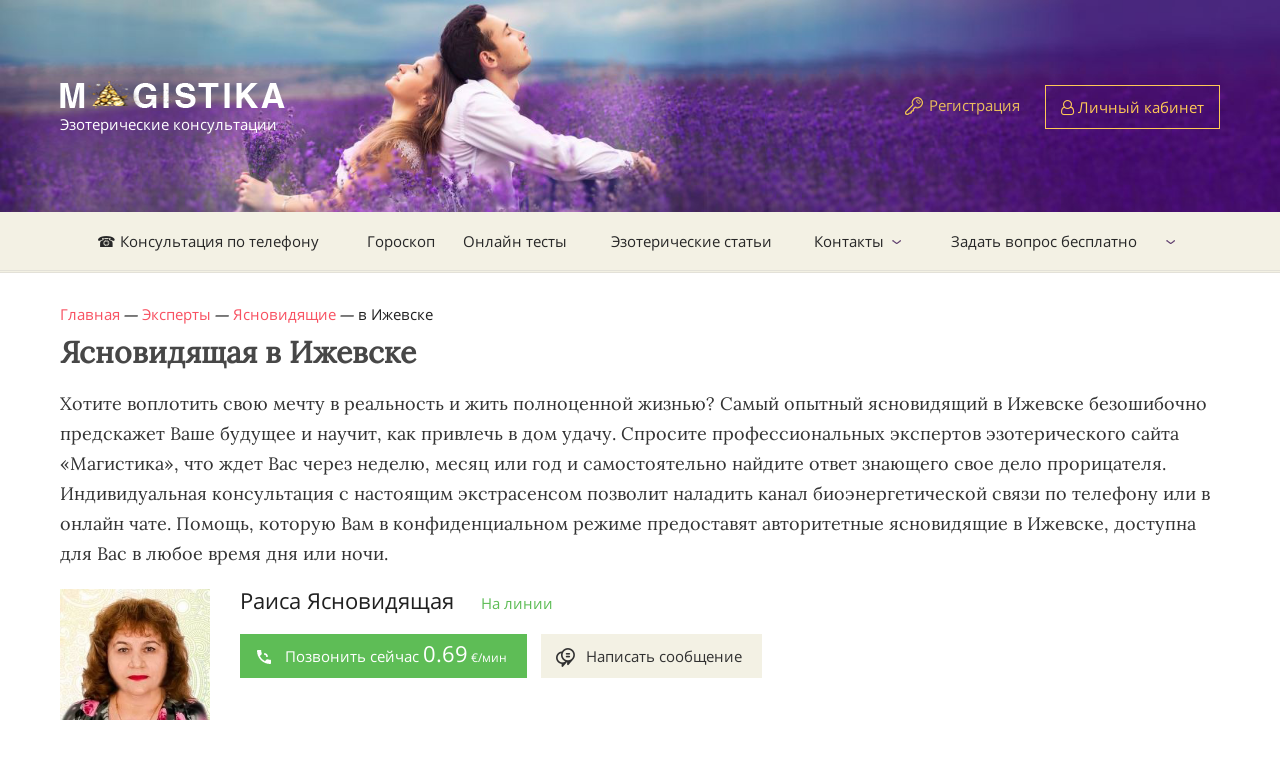

--- FILE ---
content_type: text/html; charset=utf-8
request_url: https://magistika.com/site/experts?partner_id=27740
body_size: 5835
content:
<!DOCTYPE html>
<html lang="ru" class="no-js" ng-app="App">
<head>
	<meta charset="utf-8" />
	<title>Сайт Экстрасенсы онлайн, гадание по телефону. Консультации и помощь</title>
	<script>
//<![CDATA[

		var CKEDITOR_BROWSE_URL = '/browse';
		var CKEDITOR_UPLOAD_URL = '/upload';
		var STATUS_LIST = [{"id":0,"name":"Нет на линии","css_class":"offline","css_btn_class":"orange","short_caption":"Забронировать","caption":"Забронировать звонок","free_caption":"Забронировать бесплатно"},{"id":1,"name":"Занят","css_class":"busy","css_btn_class":"orange","short_caption":"Забронировать","caption":"Забронировать звонок","free_caption":"Забронировать бесплатно"},{"id":2,"name":"На линии","css_class":"free","css_btn_class":"green","short_caption":"Позвонить сейчас","caption":"Позвонить с сайта","free_caption":"Позвонить бесплатно"}];

//]]>
</script>	<meta name="text/html; charset=utf-8" http-equiv="Content-Type" />
	<meta name="language" content="ru" />
	<meta name="description" content="Сайт экстрасенсы онлайн Магистика. Консультации и помощь ясновидящих. Гадание онлайн по телефону. Написать и задать первый вопрос бесплатно" />
	<meta name="keywords" content="экстрасенсы, онлайн, гадание, телефону, ясновидящая, консультация, помощь, задать вопрос, бесплатно, сайт" />
	<meta http-equiv="X-UA-Compatible" content="IE=edge" />
	<meta name="viewport" content="width=device-width, initial-scale=1.0">
	<link rel="shortcut icon" href="img/favicon.ico" />
	<link rel="stylesheet" media="all" href="https://magistika.com/assets/application-332f6f187912e0e4d9dac85694650996b6f3751b9840442bea4f3123db0cee2f.css" />
  <script src="https://magistika.com/assets/application-987afc2ba53810bd84eae78d0641cfb1fef6e80ef4418fd4cb3d87d0895ee5df.js"></script>
	<!--[if IE]><script src="http://html5shiv.googlecode.com/svn/trunk/html5.js"></script><![endif]-->
	<script src="/ckeditor/ckeditor.js"></script>
  <meta name="csrf-param" content="authenticity_token" />
<meta name="csrf-token" content="9X/h3M91I3ilAQ9WqMn3ZGeqLDClREweL+y8eN7tYO0ocpxVf+Tf9vZEM9rDNqaUVtZzaqajjeFSGpGqOVeXdw==" />
	<meta name="yandex-verification" content="44897d7014ba123e" />
	<meta name="Q57X7l9UefDppWjHJRayvt0xe47uj8PVgB3joRVMa-w" content="google-site-verification" />
	<link rel="canonical" href="https://magistika.com/site/experts" />
</head>
<body ng-cloak data-ng-controller="MainCtrl as mc" ng-init="">
	<div class="expert" data-user-id="9" data-status="2" data-vote="4.8415">
  <div class="expert_in">
    <div class="expert__photo">
      <span class="expert__photo-img">
        <a href="/extrasens/raisa-yasnovidyaschaya-9" target="_blank">
          <img src="https://magistika.com/extrasens/photo/150-raisa-yasnovidyaschaya-9.jpg" alt="Раиса Ясновидящая" />
          <div class="meta">
          </div>
        </a>
      </span>
      <div class="rating hidexs">
        <span class="rating__range" my-star-vote="4.8415"></span>
        <span class="rating__count">4.84</span>
      </div>
      <span class="hidexs">Рейтинг / </span><a href="/extrasens/raisa-yasnovidyaschaya-9" target="_blank">Отзывы (42)</a>
    </div><!-- #expert__photo -->
    <div class="expert__top">
      <div class="expert__name"><a href="/extrasens/raisa-yasnovidyaschaya-9" target="_blank"><b>Раиса Ясновидящая</b></a></div>
      <span class="link_status link_status-free">На линии</span>

      <div class="clr"></div>
      
      <a href="javascript:void(0)" ng-click="mc.call_click('/call/9')" class="btn2 btn2-call">
        <i class="ai ai-call"></i> <span class="label">Позвонить сейчас</span>
        <span class="btn2-price"><b>0.69</b> €/мин</span>
      </a>
      <a href="/dialog?user_id=9" target="_blank" class="btn2 btn2-message">Написать сообщение</a>
    </div>
    <div class="clr"></div>
    <div class="expert__text">
      <p>Просмотрю&nbsp;Вас и Вашу ситуацию, разобраться в последствиях того, что происходит сейчас. Ваши вопросы могут касаться, любых сфер деятельности, жизни и чувств. Для меня нет закрытых тем, которые мы не могли бы обсудить.</p>

    </div>

    <div class="expert__review">
      В целом неплохо! Но не могу сказать , что шок и восторг от видения. Задать в<span class="jq-hidetext">опросы можно - Венера, 32 года</span> <a href="#" class="jq-showtext">прочитать...</a>
    </div>

  </div><!-- #expert_in -->
</div><!-- #expert -->
<div class="expert" data-user-id="129473" data-status="0" data-vote="5.0">
  <div class="expert_in">
    <div class="expert__photo">
      <span class="expert__photo-img">
        <a href="/extrasens/elen-tarolog-129473" target="_blank">
          <img src="https://magistika.com/extrasens/photo/150-elen-tarolog-129473.jpg" alt="Элен Таролог" />
          <div class="meta">
          </div>
        </a>
      </span>
      <div class="rating hidexs">
        <span class="rating__range" my-star-vote="5.0"></span>
        <span class="rating__count">5.00</span>
      </div>
      <span class="hidexs">Рейтинг / </span><a href="/extrasens/elen-tarolog-129473" target="_blank">Отзывы (13)</a>
    </div><!-- #expert__photo -->
    <div class="expert__top">
      <div class="expert__name"><a href="/extrasens/elen-tarolog-129473" target="_blank"><b>Элен Таролог</b></a></div>
      <span class="link_status link_status-offline">Нет на линии</span>

      <div class="clr"></div>
      
      <a href="javascript:void(0)" ng-click="mc.call_click('/call/129473')" class="btn2 btn2-call btn2-busy">
        <i class="ai ai-call"></i> <span class="label">Забронировать</span>
        <span class="btn2-price"><b>1.05</b> €/мин</span>
      </a>
      <a href="/dialog?user_id=129473" target="_blank" class="btn2 btn2-message">Написать сообщение</a>
    </div>
    <div class="clr"></div>
    <div class="expert__text">
      <p>Любая ситуация - разрешима и решить любую ситуацию помогут древние оракулы - Руны и Таро.&nbsp; Обратившись ко мне вы сможете: разобраться с настоящим, принять прошлое, спрогнозировать будущее, получить информацию из своих снов.</p>

    </div>

    <div class="expert__review">
      Хочу поблагодарить замечательного эксперта ❤️❤️❤️сайт Магистика☺️Элен, я с В<span class="jq-hidetext">ами уже не один год общаюсь 🥰 и всегда Вы мне идете на помощь 🙏🙏🙏 все Ваши предсказания сбываются на 1000% ❤️ Всем советую обращаться к этой замечательной девушке 🥰❤️ Элен, Для меня, Вы лучшей эксперт ❤️❤️❤️ спасибо Вам за все!!!  - Елена, 46 лет</span> <a href="#" class="jq-showtext">прочитать...</a>
    </div>

  </div><!-- #expert_in -->
</div><!-- #expert -->
<div class="expert" data-user-id="5647" data-status="0" data-vote="5.0">
  <div class="expert_in">
    <div class="expert__photo">
      <span class="expert__photo-img">
        <a href="/extrasens/bella-yasnovidyaschaya-5647" target="_blank">
          <img src="https://magistika.com/extrasens/photo/150-bella-yasnovidyaschaya-5647.jpg" alt="Белла Ясновидящая" />
          <div class="meta">
          </div>
        </a>
      </span>
      <div class="rating hidexs">
        <span class="rating__range" my-star-vote="5.0"></span>
        <span class="rating__count">5.00</span>
      </div>
      <span class="hidexs">Рейтинг / </span><a href="/extrasens/bella-yasnovidyaschaya-5647" target="_blank">Отзывы (31)</a>
    </div><!-- #expert__photo -->
    <div class="expert__top">
      <div class="expert__name"><a href="/extrasens/bella-yasnovidyaschaya-5647" target="_blank"><b>Белла Ясновидящая</b></a></div>
      <span class="link_status link_status-offline">Нет на линии</span>

      <div class="clr"></div>
      
      <a href="javascript:void(0)" ng-click="mc.call_click('/call/5647')" class="btn2 btn2-call btn2-busy">
        <i class="ai ai-call"></i> <span class="label">Забронировать</span>
        <span class="btn2-price"><b>1.58</b> €/мин</span>
      </a>
      <a href="/dialog?user_id=5647" target="_blank" class="btn2 btn2-message">Написать сообщение</a>
    </div>
    <div class="clr"></div>
    <div class="expert__text">
      <p>Предсказывая будущее, я помогаю людям не допустить ошибок и выбрать верный жизненный путь. Консультации по любовным вопросам, проблемам в семье и отношениях. Использую цыганские карты для просмотра вашего вопроса.</p>

    </div>

    <div class="expert__review">
      Белла очень хорошо видит ситуацию.За небольшой промежуток времени ответила н<span class="jq-hidetext">а все вопросы.Рекомендую даного эксперта. - алина, 65 лет</span> <a href="#" class="jq-showtext">прочитать...</a>
    </div>

  </div><!-- #expert_in -->
</div><!-- #expert -->
<div class="expert" data-user-id="4" data-status="0" data-vote="5.0">
  <div class="expert_in">
    <div class="expert__photo">
      <span class="expert__photo-img">
        <a href="/extrasens/liliya-yasnovidyaschaya-4" target="_blank">
          <img src="https://magistika.com/extrasens/photo/150-liliya-yasnovidyaschaya-4.jpg" alt="Лилия Ясновидящая" />
          <div class="meta">
            <span class="expert__vol">
              <audio src="https://magistika.com/uploads/expert_profile/sound/23.mp3" preload="none"></audio>
              <span class="stopped"><i class="fa fa-play"></i> Слушать</span>
              <span class="played"><i class="fa fa-stop"></i> Остановить</span>
            </span>
          </div>
        </a>
      </span>
      <div class="rating hidexs">
        <span class="rating__range" my-star-vote="5.0"></span>
        <span class="rating__count">5.00</span>
      </div>
      <span class="hidexs">Рейтинг / </span><a href="/extrasens/liliya-yasnovidyaschaya-4" target="_blank">Отзывы (239)</a>
    </div><!-- #expert__photo -->
    <div class="expert__top">
      <div class="expert__name"><a href="/extrasens/liliya-yasnovidyaschaya-4" target="_blank"><b>Лилия Ясновидящая</b></a></div>
      <span class="link_status link_status-offline">Нет на линии</span>

      <div class="clr"></div>
      
      <a href="javascript:void(0)" ng-click="mc.call_click('/call/4')" class="btn2 btn2-call btn2-busy">
        <i class="ai ai-call"></i> <span class="label">Забронировать</span>
        <span class="btn2-price"><b>1.76</b> €/мин</span>
      </a>
      <a href="/dialog?user_id=4" target="_blank" class="btn2 btn2-message">Написать сообщение</a>
    </div>
    <div class="clr"></div>
    <div class="expert__text">
      <p>Подскажу как исправить&nbsp;ошибки прошлых и будущих событий. Не давайте своим эмоциям управлять Вами, не отпускайте&nbsp;любимых. Помогу&nbsp;сохранить отношения, притянуть&nbsp;удачу и&nbsp;успех в делах c помощью, своих знаний.. Принимайте мои слова и общение , как талисман на удачу.</p>

    </div>

    <div class="expert__review">
      Очень благодарна Лилечке за её добрую душу, за чуткость и помощь! Лилечка, В<span class="jq-hidetext">аши молитвы помогают! Спасибо Вам солнышко! Я без Вас как без рук, только Вы мне помогаете! Всем рекомендую Лилечка, она очень добрая, видит всё чётко, Лилечка самая лучшая! - Вероника, 40 лет</span> <a href="#" class="jq-showtext">прочитать...</a>
    </div>

  </div><!-- #expert_in -->
</div><!-- #expert -->
<div class="expert" data-user-id="139404" data-status="0" data-vote="5.0">
  <div class="expert_in">
    <div class="expert__photo">
      <span class="expert__photo-img">
        <a href="/extrasens/aleksandr-vidyaschiy-139404" target="_blank">
          <img src="https://magistika.com/extrasens/photo/150-aleksandr-vidyaschiy-139404.jpg" alt="Александр Видящий" />
          <div class="meta">
          </div>
        </a>
      </span>
      <div class="rating hidexs">
        <span class="rating__range" my-star-vote="5.0"></span>
        <span class="rating__count">5.00</span>
      </div>
      <span class="hidexs">Рейтинг / </span><a href="/extrasens/aleksandr-vidyaschiy-139404" target="_blank">Отзывы (7)</a>
    </div><!-- #expert__photo -->
    <div class="expert__top">
      <div class="expert__name"><a href="/extrasens/aleksandr-vidyaschiy-139404" target="_blank"><b>Александр Видящий</b></a></div>
      <span class="link_status link_status-offline">Нет на линии</span>

      <div class="clr"></div>
      
      <a href="javascript:void(0)" ng-click="mc.call_click('/call/139404')" class="btn2 btn2-call btn2-busy">
        <i class="ai ai-call"></i> <span class="label">Забронировать</span>
        <span class="btn2-price"><b>1.05</b> €/мин</span>
      </a>
      <a href="/dialog?user_id=139404" target="_blank" class="btn2 btn2-message">Написать сообщение</a>
    </div>
    <div class="clr"></div>
    <div class="expert__text">
      <p>Хотите разобраться в отношениях с любимым или просто значимым для вас человеком, понять, что в душе, его чувства к вам, будет ли развитие&nbsp;отношений, я готов придти на помощь.&nbsp;&nbsp;Семья, профессиональное и социальное развитие, творческие и духовные цели. Как будет развиваться в будущем ваша ситуация? Стоит ли ускорять события, изменять их ход или лучшими друзьями станут спокойствие и ожидание? Как правильно действовать в том или ином случае?</p>

    </div>

    <div class="expert__review">
      Александр хороший специалист,быстро считывает информацию, говорит так как ес<span class="jq-hidetext">ть, без прикрас, за короткое время, он ответил на вопросы, которые меня интересовали! Спасибо ! - ЛЮДМИЛА, 65 лет</span> <a href="#" class="jq-showtext">прочитать...</a>
    </div>

  </div><!-- #expert_in -->
</div><!-- #expert -->
<div class="expert" data-user-id="23394" data-status="0" data-vote="4.9447">
  <div class="expert_in">
    <div class="expert__photo">
      <span class="expert__photo-img">
        <a href="/extrasens/elena-yasnovidyaschaya-23394" target="_blank">
          <img src="https://magistika.com/extrasens/photo/150-elena-yasnovidyaschaya-23394.jpg" alt="Елена Ясновидящая" />
          <div class="meta">
            <span class="expert__vol">
              <audio src="https://magistika.com/uploads/expert_profile/sound/3.mp3" preload="none"></audio>
              <span class="stopped"><i class="fa fa-play"></i> Слушать</span>
              <span class="played"><i class="fa fa-stop"></i> Остановить</span>
            </span>
          </div>
        </a>
      </span>
      <div class="rating hidexs">
        <span class="rating__range" my-star-vote="4.9447"></span>
        <span class="rating__count">4.94</span>
      </div>
      <span class="hidexs">Рейтинг / </span><a href="/extrasens/elena-yasnovidyaschaya-23394" target="_blank">Отзывы (137)</a>
    </div><!-- #expert__photo -->
    <div class="expert__top">
      <div class="expert__name"><a href="/extrasens/elena-yasnovidyaschaya-23394" target="_blank"><b>Елена Ясновидящая</b></a></div>
      <span class="link_status link_status-offline">Нет на линии</span>

      <div class="clr"></div>
      
      <a href="javascript:void(0)" ng-click="mc.call_click('/call/23394')" class="btn2 btn2-call btn2-busy">
        <i class="ai ai-call"></i> <span class="label">Забронировать</span>
        <span class="btn2-price"><b>1.76</b> €/мин</span>
      </a>
      <a href="/dialog?user_id=23394" target="_blank" class="btn2 btn2-message">Написать сообщение</a>
    </div>
    <div class="clr"></div>
    <div class="expert__text">
      <p>Индивидуальные прогнозы: любовные отношения, совместимость партнеров, бизнес, карьера, взаимопонимание, жизненный путь. Мои разум, душа и интуиция помогут вывести вас на верный&nbsp;путь из сложных ситуаций.</p>

    </div>

    <div class="expert__review">
      Елена, Вы прекрасный человек, женщина и мастер своего дела. Вы видите всё с <span class="jq-hidetext">точностью и в мелочах. Благодарю Вас за Ваше доброе сердце и душу. Вы меня спасаете и не один раз. ♥️♥️♥️🙏🙏🙏🤗🤗🤗 - Мария, 44 года</span> <a href="#" class="jq-showtext">прочитать...</a>
    </div>

  </div><!-- #expert_in -->
</div><!-- #expert -->
<div class="expert" data-user-id="68" data-status="0" data-vote="4.9416">
  <div class="expert_in">
    <div class="expert__photo">
      <span class="expert__photo-img">
        <a href="/extrasens/ekaterina-vedunya-68" target="_blank">
          <img src="https://magistika.com/extrasens/photo/150-ekaterina-vedunya-68.jpg" alt="Екатерина Ведунья" />
          <div class="meta">
            <span class="expert__vol">
              <audio src="https://magistika.com/uploads/expert_profile/sound/15.mp3" preload="none"></audio>
              <span class="stopped"><i class="fa fa-play"></i> Слушать</span>
              <span class="played"><i class="fa fa-stop"></i> Остановить</span>
            </span>
          </div>
        </a>
      </span>
      <div class="rating hidexs">
        <span class="rating__range" my-star-vote="4.9416"></span>
        <span class="rating__count">4.94</span>
      </div>
      <span class="hidexs">Рейтинг / </span><a href="/extrasens/ekaterina-vedunya-68" target="_blank">Отзывы (93)</a>
    </div><!-- #expert__photo -->
    <div class="expert__top">
      <div class="expert__name"><a href="/extrasens/ekaterina-vedunya-68" target="_blank"><b>Екатерина Ведунья</b></a></div>
      <span class="link_status link_status-offline">Нет на линии</span>

      <div class="clr"></div>
      
      <a href="javascript:void(0)" ng-click="mc.call_click('/call/68')" class="btn2 btn2-call btn2-busy">
        <i class="ai ai-call"></i> <span class="label">Забронировать</span>
        <span class="btn2-price"><b>2.22</b> €/мин</span>
      </a>
      <a href="/dialog?user_id=68" target="_blank" class="btn2 btn2-message">Написать сообщение</a>
    </div>
    <div class="clr"></div>
    <div class="expert__text">
      <p>Чувствую энергетику вокруг вас, Вижу прошлое, настоящее и будущее. Помощь ведуньи. Любовные отношения, семья, бизнес, карьера. Мира Вам и Вашему дому.</p>

    </div>

    <div class="expert__review">
      Екатерина удивительная, невероятно одаренная, великолепный эксперт, ведунья.<span class="jq-hidetext"> Она единственная, кто так масштабно, полно осветила мою гору вопросов. Я даже слово вставить не смогла, получая развернутые ответы. Подметила такие тонкости в характере людей, о которых даже я лучше не сказала бы. Очень деликатная, позитивная, живая! Важно ещё то, что после разговора поднялось настроение, какой то заряд доброй энергии. Огромнейшая благодарность! - Оксана, 44 года</span> <a href="#" class="jq-showtext">прочитать...</a>
    </div>

  </div><!-- #expert_in -->
</div><!-- #expert -->


</body>
</html>
